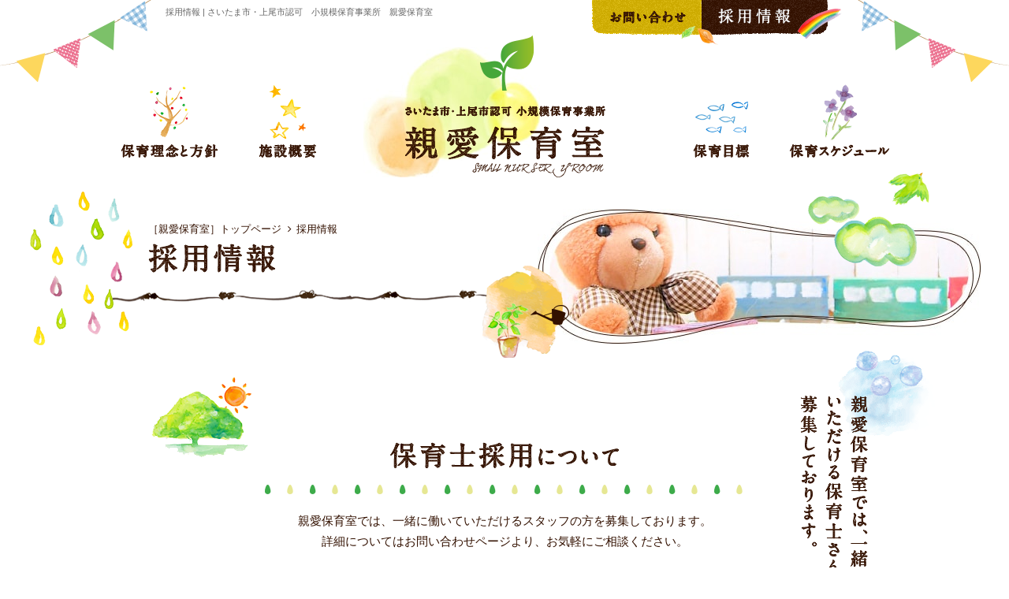

--- FILE ---
content_type: text/html
request_url: http://shinai-hoiku.com/recruit/
body_size: 5110
content:
<!DOCTYPE html>
<html lang="ja">
<head>
	<meta charset="utf-8">
	<title>採用情報 | さいたま市・上尾市認可　小規模保育事業所　親愛保育室</title>
	<meta name="keywords" content="埼玉,さいたま市,上尾市,保育,認可,親愛保育室">
	<meta name="description" content="親愛保育室の採用情報をご紹介しています。親愛保育室では現在、一緒に働いていただける保育士さん、スタッフさんを募集しております。募集要項はそれぞれの詳細ページがございますのでそちらをご覧ください。ご興味がございましたらお問い合わせページより、お気軽にご相談ください。">
	<meta name="viewport" content="width=1020">
	<meta name="format-detection" content="telephone=no">
	<link rel="canonical" href="http://www.shinai-hoiku.com/recruit/">
	<meta property="og:title" content="採用情報 | さいたま市・上尾市認可　小規模保育事業所　親愛保育室">
	<meta property="og:type" content="article">
	<meta property="og:url" content="http://www.shinai-hoiku.com/recruit/">
	<meta property="og:description" content="親愛保育室の採用情報をご紹介しています。親愛保育室では現在、一緒に働いていただける保育士さん、スタッフさんを募集しております。募集要項はそれぞれの詳細ページがございますのでそちらをご覧ください。ご興味がございましたらお問い合わせページより、お気軽にご相談ください。">
	<meta property="og:site_name" content="さいたま市・上尾市認可　小規模保育事業所　親愛保育室">
	<meta property="og:image" content="http://www.shinai-hoiku.com/common/img/ogp_common_01.png">
	<meta property="og:locale" content="ja_JP">
	<meta name="twitter:card" content="summary_large_image">
	<meta name="twitter:url" content="http://www.shinai-hoiku.com/recruit/">
	<link rel="shortcut icon" href="../common/img/favicon.ico">
	<link rel="stylesheet" href="../common/css/style.css">
	<link rel="stylesheet" href="css/style.css">
	<!--[if lt IE 9]>
	<script src="../common/js/html5shiv.min.js"></script>
	<script src="../common/js/css3-mediaqueries.min.js"></script>
	<![endif]-->
<!-- Global site tag (gtag.js) - Google Analytics -->
<script async src="https://www.googletagmanager.com/gtag/js?id=G-TFETWH20HF"></script>
<script>
  window.dataLayer = window.dataLayer || [];
  function gtag(){dataLayer.push(arguments);}
  gtag('js', new Date());

  gtag('config', 'G-TFETWH20HF');
</script>
</head>
<body id="pagetop">
<header class="st-Header">
	<h1 class="st-Header_Title">採用情報 | さいたま市・上尾市認可　小規模保育事業所　親愛保育室</h1>
	<div class="st-Header_Logo"><a href="../"><img src="../common/img/img_logo_01.png" width="255" height="93" alt="さいたま市・上尾市認可　小規模保育事業所　親愛保育室"></a></div>
	<nav class="st-Header_Nav">
		<ul class="st-Header_NavList">
			<li class="st-Header_NavItem st-Header_NavItem-policy"><a href="../policy/"><img src="../common/img/btn_header_01.png" width="126" height="19" alt="保育理念と方針"></a></li>
			<li class="st-Header_NavItem st-Header_NavItem-about"><a href="../about/"><img src="../common/img/btn_header_02.png" width="74" height="19" alt="施設概要"></a></li>
			<li class="st-Header_NavItem st-Header_NavItem-goal"><a href="../goal/"><img src="../common/img/btn_header_03.png" width="72" height="19" alt="保育目標"></a></li>
			<li class="st-Header_NavItem st-Header_NavItem-schedule"><a href="../schedule/"><img src="../common/img/btn_header_04.png" width="128" height="19" alt="保育スケジュール"></a></li>
		</ul>
	</nav>
	<div class="st-Header_Recruit"><a href="../recruit/"><img src="../common/img/btn_header_05.gif" width="161" height="45" alt="採用情報"></a></div>
	<address class="st-Header_Inquiry"><a href="../inquiry/"><img src="../common/img/btn_header_06.png" width="140" height="45" alt="お問い合わせ"></a></address>
</header>
<!-- / .st-Header -->

<article>
	<header class="sw-PageTitle">
		<h2 class="sw-PageTitle_Title sw-PageTitle_Title-recruit"><img src="img/page_title_recruit_01.gif" width="163" height="39" alt="採用情報"></h2>
		<ul class="sw-BreadCrumbs">
			<li class="sw-BreadCrumbs_Item" itemscope itemtype="http://data-vocabulary.org/Breadcrumb"><a href="../" itemprop="url"><span itemprop="title">［親愛保育室］トップページ</span></a></li>
			<li class="sw-BreadCrumbs_Item">採用情報</li>
		</ul>
		<p class="sw-PageCopy"><img src="img/p_recruit_01.png" width="88" height="305" alt="親愛保育室では、一緒に働いていただける保育士さんを募集しております。"></p>
	</header>
	<section class="recruit-Intro">
		<h3 class="sw-Title-01"><img src="img/h3_recruit_01.gif" width="292" height="35" alt="保育士採用について"></h3>
		<p class="recruit-Intro_Comment">親愛保育室では、一緒に働いていただけるスタッフの方を募集しております。<br>
		詳細についてはお問い合わせページより、お気軽にご相談ください。</p>
		<div class="recruit-Intro_Inner">
			<p class="recruit-Intro_Copy01"><img src="img/p_recruit_02.png" width="415" height="111" alt="保育士・スタッフ募集中♪"></p>
			<p class="recruit-Intro_Copy02"><img src="img/p_recruit_03.png" width="95" height="314" alt="親愛保育室で、一緒に働きませんか？"></p>
			<p class="recruit-Intro_Btn"><a href="../inquiry/"><img src="img/btn_recruit_01.png" width="144" height="143" alt="お問い合わせはこちらから"></a></p>
		</div>
	</section>
	<div class="recruit-Message">
		<section class="recruit-Message_Comment">
			<h3 class="recruit-Message_Title"><img src="img/h3_recruit_02.gif" width="493" height="84" alt="アットホームな小規模保育施設ではたらいてみませんか？"></h3>
			<p class="recruit-Message_Text">私は、浦和大学こども学部を卒業後、親愛保育室に就職しました。</p>
			<p class="recruit-Message_Text">親愛保育室は認可の小規模保育事業所で、19名の園児を複数人の職員が一室で保育しています。クラスは0歳児・1歳児・2歳児の3クラスあり、私は現在2歳児クラスを受け持っています。6歳までの保育園生活を考えれば、2歳はまだ幼い子だと思っていましたが、保育室では一番上級生のお兄さんとお姉さんとして当番活動やお買い物体験など様々なことを自ら実践してくれています。</p>
			<p class="recruit-Message_Text">特に保育室で過ごす年齢は成長がわかりやすく、なにか出来るようになるとその度に感動が生まれます。行事も夏祭り、老人ホーム訪問、いもほり、ハロウィン、クリスマス会など盛沢山でやりがいがあります。担当する園児の卒園式が待っているので寂しいですが、子ども達のたくさんの笑顔に囲まれて、日々充実とやりがいを感じています！</p>
			<p class="recruit-Message_Text">小規模保育室ならではの素晴らしさがあるのでぜひ一度見学にいらしてください。お待ちしています！</p>
			<img src="img/img_recruit_02.png" width="725" height="290" alt="親愛保育室の様子" class="recruit-Message_Image">
		</section>
		<div class="recruit-Message_Profile">
			<img src="img/img_recruit_01.png" width="332" height="298" alt="親愛北与野保育室スタッフ" class="recruit-Message_Profile_Image">
			<p class="recruit-Message_Profile_Text">浦和大学卒業生<br>
				名前：山本　誠也<br>
				卒業：2017年3月<br>
				配属園：親愛上尾保育園</p>
		</div>
	</div>
	<section class="recruit-List">
		<h3 class="recruit-List_Title"><img src="img/h3_recruit_03.gif" width="145" height="33" alt="募集一覧"></h3>
		<p class="recruit-List_Text">保育室毎に求人の詳細を掲載しておりますので、ご希望される求人ページへお進みください。<br>ご不明な点がございましたらお気軽にお問い合わせください。</p>
		<ul class="recruit-List_List">
			<li class="recruit-List_Item">
				<h4 class="recruit-List_Item_Title"><img src="img/h4_recruit_01.gif" width="209" height="30" alt="親愛北与野保育室"></h4>
				<ul class="recruit-List_Item_Btn">
					<li class="recruit-List_Item_BtnItem"><a href="kitayono_fulltime.html"><img src="img/btn_recruit_01.gif" width="94" height="54" alt="正社員"></a></li>
					<li class="recruit-List_Item_BtnItem"><a href="kitayono_parttime.html"><img src="img/btn_recruit_02.gif" width="94" height="54" alt="パート"></a></li>
					<li class="recruit-List_Item_BtnItem"><a href="kitayono_cook.html"><img src="img/btn_recruit_03.gif" width="94" height="54" alt="調理員"></a></li>
				</ul>
			</li>
			<li class="recruit-List_Item">
				<h4 class="recruit-List_Item_Title"><img src="img/h4_recruit_02.gif" width="241" height="30" alt="親愛与野駅前保育室"></h4>
				<ul class="recruit-List_Item_Btn">
					<li class="recruit-List_Item_BtnItem"><a href="yonoekimae_fulltime.html"><img src="img/btn_recruit_01.gif" width="94" height="54" alt="正社員"></a></li>
					<li class="recruit-List_Item_BtnItem"><a href="yonoekimae_parttime.html"><img src="img/btn_recruit_02.gif" width="94" height="54" alt="パート"></a></li>
					<li class="recruit-List_Item_BtnItem"><a href="yonoekimae_cook.html"><img src="img/btn_recruit_03.gif" width="94" height="54" alt="調理員"></a></li>
				</ul>
			</li>
			<li class="recruit-List_Item">
				<h4 class="recruit-List_Item_Title"><img src="img/h4_recruit_03.gif" width="177" height="28" alt="親愛上尾保育園"></h4>
				<ul class="recruit-List_Item_Btn">
					<li class="recruit-List_Item_BtnItem"><a href="ageo_fulltime.html"><img src="img/btn_recruit_01.gif" width="94" height="54" alt="正社員"></a></li>
					<li class="recruit-List_Item_BtnItem"><a href="ageo_parttime.html"><img src="img/btn_recruit_02.gif" width="94" height="54" alt="パート"></a></li>
					<li class="recruit-List_Item_BtnItem"><a href="ageo_cook.html"><img src="img/btn_recruit_03.gif" width="94" height="54" alt="調理員"></a></li>
				</ul>
			</li>
			<li class="recruit-List_Item">
				<h4 class="recruit-List_Item_Title"><img src="img/h4_recruit_04.gif" width="227" height="28" alt="親愛上尾第2保育園"></h4>
				<ul class="recruit-List_Item_Btn">
					<li class="recruit-List_Item_BtnItem"><a href="ageo2_fulltime.html"><img src="img/btn_recruit_01.gif" width="94" height="54" alt="正社員"></a></li>
					<li class="recruit-List_Item_BtnItem"><a href="ageo2_parttime.html"><img src="img/btn_recruit_02.gif" width="94" height="54" alt="パート"></a></li>
					<li class="recruit-List_Item_BtnItem"><a href="ageo2_cook.html"><img src="img/btn_recruit_03.gif" width="94" height="54" alt="調理員"></a></li>
				</ul>
			</li>
		</ul>
		<div class="recruit-List_Image"><img src="img/img_recruit_03.png" width="680" height="290" alt="お祝い金支給あり　当ホームページから採用された方限定5万円！"></div>
	</section>
</article>

<footer class="st-Footer">
	<div class="st-Footer_OtherLinks">
		<ul class="st-Footer_OtherLinks_List">
			<li class="st-Footer_OtherLinks_Item"><a href="../privacy/">プライバシーポリシー</a></li>
		</ul>
	</div>
	<div class="st-Footer_Information">
		<div class="st-Footer_Information_Inner">
			<section class="st-Footer_Information_Section st-Footer_Information_Section-kitayono">
				<h2 class="st-Footer_Information_Title">親愛北与野保育室</h2>
				<img src="../common/img/img_footer_01.png" width="131" height="202" alt="親愛北与野保育室" class="st-Footer_Information_Logo">
				<p class="st-Footer_Information_Address">〒338-0001　埼玉県さいたま市中央区上落合2-4-4<br>
				ノースピア4号棟 2F</p>
				<address class="st-Footer_Information_Tel"><a href="tel:0487117403" class="tel_link"><img src="../common/img/address_footer_01.gif" width="284" height="34" alt="TEL.048-711-7403"></a></address>
				<p class="st-Footer_Information_Open">お問い合わせ受付時間 10:30～17:00</p>
				<div id="googlemap_footer01" class="st-Footer_Information_Map"></div>
				<p class="st-Footer_Information_MapLink"><a href="https://www.google.co.jp/maps/place/%E3%80%92338-0001+%E5%9F%BC%E7%8E%89%E7%9C%8C%E3%81%95%E3%81%84%E3%81%9F%E3%81%BE%E5%B8%82%E4%B8%AD%E5%A4%AE%E5%8C%BA%E4%B8%8A%E8%90%BD%E5%90%88%EF%BC%92%E4%B8%81%E7%9B%AE%EF%BC%94%E2%88%92%EF%BC%94/@35.8921293,139.6248717,17z/data=!3m1!4b1!4m5!3m4!1s0x6018c1739ebac677:0x5878a4eba4d52976!8m2!3d35.892125!4d139.6270657" target="_blank">Googleマップで見る</a></p>
			</section>
			<section class="st-Footer_Information_Section st-Footer_Information_Section-yonoekimae">
				<h2 class="st-Footer_Information_Title">親愛与野駅前保育室</h2>
				<img src="../common/img/img_footer_02.png" width="131" height="202" alt="親愛与野駅前保育室" class="st-Footer_Information_Logo">
				<p class="st-Footer_Information_Address">〒338-0002　埼玉県さいたま市中央区下落合1711<br>
				シティマークタワー21-110</p>
				<address class="st-Footer_Information_Tel"><a href="tel:0488299555" class="tel_link"><img src="../common/img/address_footer_02.gif" width="283" height="34" alt="TEL.048-829-9555"></a></address>
				<p class="st-Footer_Information_Open">お問い合わせ受付時間 10:30～17:00</p>
				<div id="googlemap_footer02" class="st-Footer_Information_Map"></div>
				<p class="st-Footer_Information_MapLink"><a href="https://www.google.co.jp/maps/place/%E3%80%92338-0002+%E5%9F%BC%E7%8E%89%E7%9C%8C%E3%81%95%E3%81%84%E3%81%9F%E3%81%BE%E5%B8%82%E4%B8%AD%E5%A4%AE%E5%8C%BA%E4%B8%8B%E8%90%BD%E5%90%88%EF%BC%88%E5%A4%A7%E5%AD%97%EF%BC%89%EF%BC%91%EF%BC%97%EF%BC%91%EF%BC%91+%E3%82%B7%E3%83%86%E3%82%A3%E3%83%9E%E3%83%BC%E3%82%AF%E3%82%BF%E3%83%AF%E3%83%BC%EF%BC%92%EF%BC%91/@35.8841479,139.6339121,17z/data=!3m1!4b1!4m5!3m4!1s0x6018c1a468f6b9e5:0xe67eb2bb46d48040!8m2!3d35.8841881!4d139.6360039" target="_blank">Googleマップで見る</a></p>
			</section>
		</div>
		<div class="st-Footer_Information_Inner">
			<section class="st-Footer_Information_Section st-Footer_Information_Section-ageo">
				<h2 class="st-Footer_Information_Title">親愛上尾保育園</h2>
				<img src="../common/img/img_footer_03.png" width="137" height="200" alt="親愛上尾保育園" class="st-Footer_Information_Logo">
				<p class="st-Footer_Information_Address">〒362-0063　埼玉県上尾市小泉1-21-13</p>
				<address class="st-Footer_Information_Tel"><a href="tel:0487882859" class="tel_link"><img src="../common/img/address_footer_03.gif" width="284" height="34" alt="TEL.048-788-2859"></a></address>
				<p class="st-Footer_Information_Open">お問い合わせ受付時間 10:30～17:00</p>
				<div id="googlemap_footer03" class="st-Footer_Information_Map"></div>
				<p class="st-Footer_Information_MapLink"><a href="https://goo.gl/maps/gzqJrbU4bkn" target="_blank">Googleマップで見る</a></p>
			</section>
			<section class="st-Footer_Information_Section st-Footer_Information_Section-ageo2">
				<h2 class="st-Footer_Information_Title">親愛上尾第2保育園</h2>
				<img src="../common/img/img_footer_04.png" width="137" height="200" alt="親愛上尾第2保育園" class="st-Footer_Information_Logo">
				<p class="st-Footer_Information_Address">〒362-0015　埼玉県上尾市緑丘1丁目1-35</p>
				<address class="st-Footer_Information_Tel"><a href="tel:0487827621" class="tel_link"><img src="../common/img/address_footer_04.gif" width="284" height="34" alt="TEL.048-782-7621"></a></address>
				<p class="st-Footer_Information_Open">お問い合わせ受付時間 10:30～17:00</p>
				<div id="googlemap_footer04" class="st-Footer_Information_Map"></div>
				<p class="st-Footer_Information_MapLink"><a href="https://goo.gl/maps/wiY4azy1RDFNrcvy8" target="_blank">Googleマップで見る</a></p>
			</section>
		</div>
	</div>
	<section class="st-Footer_Shinai">
		<h2 class="st-Footer_Shinai_Logo"><a href="../"><img src="../common/img/img_logo_02.png" width="278" height="123" alt="さいたま市・上尾市認可　小規模保育事業所　親愛保育室"></a></h2>
		<ul class="st-Footer_Shinai_NavList">
			<li class="st-Footer_Shinai_NavItem"><a href="../">トップページ</a></li><!--
			--><li class="st-Footer_Shinai_NavItem"><a href="../policy/">保育理念と方針</a></li><!--
			--><li class="st-Footer_Shinai_NavItem"><a href="../about/">施設概要</a></li><!--
			--><li class="st-Footer_Shinai_NavItem"><a href="../goal/">保育目標</a></li><!--
			--><li class="st-Footer_Shinai_NavItem"><a href="../schedule/">保育スケジュール</a></li><!--
			--><li class="st-Footer_Shinai_NavItem"><a href="../recruit/">採用情報</a></li><!--
			--><li class="st-Footer_Shinai_NavItem"><a href="../inquiry/">お問い合わせ</a></li>
		</ul>
		<p class="st-Footer_Shinai_Copyright"><small>Copyright &copy; 親愛保育室. All Rights Reserved.</small></p>
	</section>
	<div class="st-Footer_Pagetop"><a href="#pagetop" class="scroll"><img src="../common/img/btn_footer_01.png" width="16" height="90" alt="PAGE TOP"></a></div>
</footer>
<!-- / .st-Footer -->
<script src="../common/js/jquery.js" type="text/javascript"></script>
<script src="//maps.google.com/maps/api/js?key=AIzaSyCPNmucbDro-Kv9t0DGd_7a2it1E9D4BwQ"></script>
<script src="../common/js/map.js" type="text/javascript"></script>
<script src="../common/js/script.js" type="text/javascript"></script>
</body>
</html>

--- FILE ---
content_type: text/css
request_url: http://shinai-hoiku.com/common/css/style.css
body_size: 4348
content:
@charset "UTF-8";@import url(../css/font-awesome.min.css);article,aside,body,dd,dl,dt,figcaption,figure,footer,h1,h2,h3,h4,h5,h6,header,hgroup,html,li,nav,ol,p,section,ul{margin:0;padding:0;font-size:100%}body{line-height:1.0;-webkit-text-size-adjust:none}article,aside,canvas,details,figcaption,figure,footer,header,hgroup,menu,nav,section,summary{display:block}img{border:0;vertical-align:bottom}ol,ul{list-style:none}table{border-spacing:0;empty-cells:show}h1,h2,h3,h4,h5,h6,strong,th{font-weight:normal;text-align:left}body{font:13px/1.231 arial,helvetica,clean,sans-serif;*font-size:small;*font:x-small}button,input,select,textarea{font:99% arial,helvetica,clean,sans-serif}table{font-size:inherit;font:100%}code,kbd,pre,samp,tt{font-family:monospace;*font-size:108%;line-height:100%}#yui3-css-stamp.cssfonts{display:none}a{color:#331100;text-decoration:underline}a:hover{text-decoration:none}a:focus{-moz-outline-style:none}strong{font-weight:bold}ul li{list-style-type:disc}ol li{list-style-type:decimal}address{font-style:normal}.clearfix:after{content:"";clear:both;display:block}html{height:100%;overflow:auto}body{color:#331100;font-family:'ヒラギノ角ゴ Pro W3','Hiragino Kaku Gothic Pro','メイリオ',Meiryo,'ＭＳ Ｐゴシック',sans-serif;line-height:1.87;-webkit-text-size-adjust:100%;text-align:left;overflow:hidden;min-width:1000px;position:relative}.st-Header{width:100%;height:240px;position:relative}.st-Header:after,.st-Header:before{content:"";width:192px;height:104px;background:url("../img/ico_illust_01.png") no-repeat 0 0;display:block;position:absolute;top:0}.st-Header:before{left:0}.st-Header:after{right:0;-webkit-transform:scale(-1, 1);-ms-transform:scale(-1, 1);transform:scale(-1, 1)}.st-Header_Title{color:#666;font-size:85%;position:absolute;left:210px;right:550px;top:5px}.st-Header_Logo:after,.st-Header_Logo a{position:absolute;left:50%}.st-Header_Logo a{display:block;margin-left:-127px;top:133px;z-index:11}.st-Header_Logo a:after{content:"";width:69px;height:70px;background:url("../img/ico_logo_01.png") no-repeat 0 0;display:block;position:absolute;left:96px;top:-88px;-webkit-transition:all .2s ease;-o-transition:all .2s ease;transition:all .2s ease}.st-Header_Logo img{-webkit-transition:all .2s ease;-o-transition:all .2s ease;transition:all .2s ease}.st-Header_Logo:after{content:"";width:224px;height:165px;background:url("../img/ico_illust_06.jpg") no-repeat 0 0;display:block;margin-left:-179px;top:60px}.st-Header_Logo a:hover:after{top:-93px}.st-Header_Logo a:hover img{opacity:.7}.st-Header_Nav{width:1000px;margin-left:-500px;position:absolute;left:50%;top:80px;z-index:10}.st-Header_NavList:after{content:"";clear:both;display:block}.st-Header_NavItem{list-style:none;width:150px;float:left}.st-Header_NavItem a{line-height:0;height:150px;display:block;-webkit-box-sizing:border-box;box-sizing:border-box;text-align:center;padding-top:102px;position:relative}.st-Header_NavItem a:after{content:"";background-repeat:no-repeat;background-position:0 0;display:block;position:absolute;-webkit-transition:all .2s ease;-o-transition:all .2s ease;transition:all .2s ease}.st-Header_NavItem a:hover img{opacity:.7}.st-Header_NavItem img{-webkit-transition:all .2s ease;-o-transition:all .2s ease;transition:all .2s ease}.st-Header_NavItem-policy a:after{width:50px;height:64px;background-image:url("../img/ico_illust_02.png");left:50px;top:30px}.st-Header_NavItem-policy a:hover:after{top:25px}.st-Header_NavItem-about a:after{width:48px;height:68px;background-image:url("../img/ico_illust_03.png");left:51px;top:28px}.st-Header_NavItem-about a:hover:after{top:23px}.st-Header_NavItem-goal{margin-left:400px}.st-Header_NavItem-goal a:after{width:67px;height:40px;background-image:url("../img/ico_illust_04.png");left:42px;top:49px}.st-Header_NavItem-goal a:hover:after{top:44px}.st-Header_NavItem-schedule a:after{width:43px;height:71px;background-image:url("../img/ico_illust_05.png");left:54px;top:27px}.st-Header_NavItem-schedule a:hover:after{top:22px}.st-Header_Inquiry,.st-Header_Recruit{position:absolute;top:0}.st-Header_Inquiry a,.st-Header_Recruit a{display:block;position:relative}.st-Header_Inquiry a:after,.st-Header_Recruit a:after{content:"";background-repeat:no-repeat;background-position:0 0;display:block;position:absolute;-webkit-transition:all .2s ease;-o-transition:all .2s ease;transition:all .2s ease}.st-Header_Inquiry a:hover img,.st-Header_Recruit a:hover img{opacity:.7}.st-Header_Inquiry img,.st-Header_Recruit img{-webkit-transition:all .2s ease;-o-transition:all .2s ease;transition:all .2s ease}.st-Header_Recruit{right:229px;z-index:10}.st-Header_Recruit a:after{width:56px;height:38px;background-image:url("../img/ico_illust_07.png");right:-17px;top:11px}.st-Header_Recruit a:hover:after{-webkit-transform:rotate(5deg);-ms-transform:rotate(5deg);transform:rotate(5deg)}.st-Header_Inquiry{right:390px;z-index:11}.st-Header_Inquiry a:after{width:47px;height:24px;background-image:url("../img/ico_illust_08.png");right:-21px;top:33px}.st-Header_Inquiry a:hover:after{-webkit-transform:rotate(-10deg);-ms-transform:rotate(-10deg);transform:rotate(-10deg)}@media only screen and (max-width:1200px){.st-Header{width:1200px;margin-left:-600px;position:relative;left:50%}}.st-Footer_OtherLinks{background:url("../img/ico_illust_10.png") repeat-x center bottom;margin-bottom:128px;padding-bottom:21px;position:relative}.st-Footer_OtherLinks:after,.st-Footer_OtherLinks:before{content:"";background-repeat:no-repeat;background-position:0 0;display:block;position:absolute;left:50%}.st-Footer_OtherLinks:before{width:199px;height:98px;background-image:url("../img/ico_illust_11.png");margin-left:239px;top:-45px}.st-Footer_OtherLinks:after{width:56px;height:69px;background-image:url("../img/ico_illust_12.png");margin-left:-248px;bottom:-131px}.st-Footer_OtherLinks_List{width:1000px;margin:0 auto}.st-Footer_OtherLinks_List:after{content:"";clear:both;display:block}.st-Footer_OtherLinks_Item{list-style:none;float:left}.st-Footer_OtherLinks_Item a{font-size:116%;text-decoration:none;-webkit-transition:all .2s ease;-o-transition:all .2s ease;transition:all .2s ease}.st-Footer_OtherLinks_Item a:before{content:"\f105";font-family:FontAwesome;display:inline-block;margin-right:3px}.st-Footer_OtherLinks_Item a:hover{opacity:.5}.st-Footer_OtherLinks_Item+.st-Footer_OtherLinks_Item{margin-left:30px}.st-Footer_Information{width:1000px;margin:0 auto 150px}.st-Footer_Information_Inner:after{content:"";clear:both;display:block}.st-Footer_Information_Inner+.st-Footer_Information_Inner{margin-top:55px}.st-Footer_Information_Section{width:470px;float:left;padding-top:46px;position:relative}.st-Footer_Information_Section+.st-Footer_Information_Section{margin-left:60px}.st-Footer_Information_Section:before{content:"";width:166px;height:212px;background:url("../img/ico_illust_13.png") no-repeat 0 0;display:block;position:absolute}.st-Footer_Information_Section-kitayono:before{left:-98px;top:340px}.st-Footer_Information_Section-kitayono .st-Footer_Information_Logo{left:-6px;top:1px}.st-Footer_Information_Section-yonoekimae:before{-webkit-transform:rotate(155deg);-ms-transform:rotate(155deg);transform:rotate(155deg);right:-50px;top:188px}.st-Footer_Information_Section-yonoekimae .st-Footer_Information_Logo{left:-6px;top:0}.st-Footer_Information_Section-ageo:before{-webkit-transform:scaleX(-1) rotate(-56deg);-ms-transform:scaleX(-1) rotate(-56deg);transform:scaleX(-1) rotate(-56deg);right:-129px;top:116px}.st-Footer_Information_Section-ageo .st-Footer_Information_Logo{left:-1px;top:4px}.st-Footer_Information_Section-ageo2:before{left:100px;bottom:-50px}.st-Footer_Information_Section-ageo2 .st-Footer_Information_Logo{left:-6px;top:0}.st-Footer_Information_Title{font-size:138.5%;font-weight:bold;line-height:1.5;margin:0 0 2px 155px}.st-Footer_Information_Logo{position:absolute}.st-Footer_Information_Address{line-height:1.62;height:65px;margin-left:155px}.st-Footer_Information_Tel{margin:0 0 4px 155px}.st-Footer_Information_Open{margin:0 0 29px 155px}.st-Footer_Information_Map{width:100%;height:255px;border-radius:15px;margin-bottom:9px}.st-Footer_Information_MapLink{text-align:right}.st-Footer_Information_MapLink a{font-size:116%;text-decoration:none;-webkit-transition:all .2s ease;-o-transition:all .2s ease;transition:all .2s ease}.st-Footer_Information_MapLink a:before{content:"\f105";font-family:FontAwesome;display:inline-block;margin-right:3px}.st-Footer_Information_MapLink a:hover{opacity:.5}.st-Footer_Shinai{background:url("../img/bg_01.gif") repeat center center;padding:39px 0 34px;position:relative}.st-Footer_Shinai:after,.st-Footer_Shinai:before{content:"";background-repeat:no-repeat;background-position:0 0;display:block;position:absolute;left:50%}.st-Footer_Shinai:before{width:509px;height:126px;background-image:url("../img/ico_illust_14.png");margin-left:-251px;top:-49px}.st-Footer_Shinai:after{width:142px;height:48px;background-image:url("../img/ico_illust_15.png");margin-left:236px;top:112px}.st-Footer_Shinai_Logo{width:1000px;text-align:center;margin:0 auto 4px}.st-Footer_Shinai_Logo a{display:inline-block;position:relative}.st-Footer_Shinai_Logo a:after{content:"";width:69px;height:70px;background:url("../img/ico_logo_01.png") no-repeat 0 0;display:block;position:absolute;left:108px;top:-98px;-webkit-transition:all .2s ease;-o-transition:all .2s ease;transition:all .2s ease}.st-Footer_Shinai_Logo a:hover:after{top:-103px}.st-Footer_Shinai_Logo a:hover img{opacity:.7}.st-Footer_Shinai_Logo img{-webkit-transition:all .2s ease;-o-transition:all .2s ease;transition:all .2s ease}.st-Footer_Shinai_NavList{width:1000px;text-align:center;margin:0 auto 91px}.st-Footer_Shinai_NavItem{display:inline}.st-Footer_Shinai_NavItem a{color:#fff;font-size:116%;text-decoration:none;-webkit-transition:all .2s ease;-o-transition:all .2s ease;transition:all .2s ease}.st-Footer_Shinai_NavItem a:hover{opacity:.7}.st-Footer_Shinai_NavItem+.st-Footer_Shinai_NavItem{margin-left:10px}.st-Footer_Shinai_NavItem+.st-Footer_Shinai_NavItem:before{content:"|";color:#fff;display:inline-block;margin-right:10px}.st-Footer_Shinai_Copyright{color:#fff;font-size:85%;width:1000px;text-align:center;margin:0 auto;position:relative}.st-Footer_Shinai_Copyright:after{content:"";width:350px;height:1px;background:#fff;background:-webkit-gradient(linear, left top, right top, from(rgba(255, 255, 255, 0)), color-stop(50%, white), to(rgba(255, 255, 255, 0)));background:-webkit-linear-gradient(left, rgba(255, 255, 255, 0) 0%, white 50%, rgba(255, 255, 255, 0) 100%);background:-o-linear-gradient(left, rgba(255, 255, 255, 0) 0%, white 50%, rgba(255, 255, 255, 0) 100%);background:linear-gradient(to right, rgba(255, 255, 255, 0) 0%, white 50%, rgba(255, 255, 255, 0) 100%);display:block;position:absolute;left:325px;top:-15px}.st-Footer_Shinai_Copyright small{font-size:100%}.st-Footer_Pagetop{position:fixed;right:15px;bottom:-222px;z-index:100;opacity:0;-webkit-transition:all .4s ease;-o-transition:all .4s ease;transition:all .4s ease}.st-Footer_Pagetop a{width:76px;height:242px;display:block;position:relative;-webkit-transition:all .2s ease;-o-transition:all .2s ease;transition:all .2s ease}.st-Footer_Pagetop a:before{content:"";width:76px;height:242px;background:url("../img/ico_illust_16.png") no-repeat 0 0;display:block;position:absolute;left:0;top:0}.st-Footer_Pagetop a:hover{-webkit-transform:translateY(-20px);-ms-transform:translateY(-20px);transform:translateY(-20px)}.st-Footer_Pagetop a:hover img{opacity:.7}.st-Footer_Pagetop img{position:absolute;left:40px;top:119px;-webkit-transition:all .2s ease;-o-transition:all .2s ease;transition:all .2s ease}.st-Footer_Pagetop.show{bottom:-20px;opacity:1}.sw-PageTitle{width:1000px;height:171px;margin:25px auto 0;position:relative}.sw-PageTitle:after,.sw-PageTitle:before,.sw-PageTitle_Title:after,.sw-PageTitle_Title:before{content:"";background-repeat:no-repeat;background-position:0 0;display:block;position:absolute}.sw-PageTitle:before{width:130px;height:195px;background-image:url("../img/ico_illust_18.png");left:-102px;top:-22px;z-index:10}.sw-PageTitle:after{width:154px;height:119px;background-image:url("../img/ico_illust_09.png");right:-39px;top:-46px;z-index:10}.sw-PageTitle_Title:before{width:1031px;height:20px;background-image:url("../img/ico_illust_22.png");left:-5px;top:99px;z-index:1}.sw-PageTitle_Title:after{width:562px;height:171px;right:-104px;top:0;z-index:1}.sw-PageTitle_Title img{position:absolute;left:47px;top:43px}.sw-BreadCrumbs{position:absolute;left:48px;top:14px;z-index:11}.sw-BreadCrumbs:before{content:"";width:110px;height:117px;background:url("../img/ico_illust_19.png") no-repeat 0 0;display:block;position:absolute;left:424px;top:58px;z-index:10}.sw-BreadCrumbs_Item{list-style:none;float:left}.sw-BreadCrumbs_Item+.sw-BreadCrumbs_Item{margin-left:8px}.sw-BreadCrumbs_Item+.sw-BreadCrumbs_Item:before{content:"\f105";font-family:FontAwesome;display:inline-block;margin-right:6px}.sw-BreadCrumbs_Item a{text-decoration:none;-webkit-transition:all .2s ease;-o-transition:all .2s ease;transition:all .2s ease}.sw-BreadCrumbs_Item a:hover{opacity:.5}.sw-PageCopy{position:absolute;right:38px;top:236px}.sw-PageCopy:after,.sw-PageCopy:before{content:"";background-repeat:no-repeat;background-position:0 0;display:block;position:absolute;z-index:1}.sw-PageCopy:before{width:127px;height:103px;background-image:url("../img/ico_illust_23.png");right:783px;top:-23px}.sw-PageCopy:after{width:132px;height:109px;background-image:url("../img/ico_illust_24.png");right:-92px;top:-56px}.sw-PageCopy img{position:relative;z-index:10}.sw-Title-01{text-align:center;padding-bottom:32px;position:relative}.sw-Title-01:before{content:"";width:609px;height:12px;background:url("../img/ico_illust_25.png") repeat-x 0 0;display:block;margin:0 auto;position:absolute;left:0;right:0;bottom:0}.sw-Btn-01{color:#fff;font-weight:bold;text-decoration:none;line-height:36px;background:#331100 url("../img/bg_01.gif") repeat center center;border:2px solid #331100;border-radius:20px;display:inline-block;padding:0 25px;cursor:pointer;-webkit-transition:all .2s ease;-o-transition:all .2s ease;transition:all .2s ease}.sw-Btn-01:before{content:"\f105";font-family:FontAwesome;display:inline-block;margin-right:5px}.sw-Btn-01:hover{color:#310;background:#fff}.sw-FormFlow{width:1000px;height:223px;margin:0 auto 67px;position:relative}.sw-FormFlow:before{content:"";width:928px;height:223px;background:url("../../common/img/bg_form_01.jpg") no-repeat 0 0;display:block;position:absolute;left:41px;top:0}.sw-FormFlow_Item{list-style:none;position:absolute;top:-8px}.sw-FormFlow_Item-01{left:133px}.sw-FormFlow_Item-02{left:403px}.sw-FormFlow_Item-03{left:673px}.sw-Form{margin-bottom:214px}.sw-Form_List{font-size:116%;width:900px;border-collapse:collapse;margin:0 auto}.sw-Form_Section{border-bottom:1px dashed #331100}.sw-Form_Section-last{border-bottom:none}.sw-Form_Label{width:250px;vertical-align:top;padding:37px 0 21px 3px}.sw-Form_Label span{font-size:80%}.sw-Form_Necessary{color:#fff;font-size:86.7%;font-weight:bold;letter-spacing:.4em;width:60px;height:40px;background:url("../img/ico_form_01.png") no-repeat 0 0;-webkit-box-sizing:border-box;box-sizing:border-box;float:right;margin:-5px 17px 0 0;padding:7px 0 0 13px}.sw-Form_Input{padding:24px 0 18px}.sw-Form_InputNote{font-size:86.6%;margin-bottom:5px}.sw-Form_InputNote strong{color:#cc0000;font-weight:normal}.sw-Form_InputItem{font-size:18px;width:93%;border:1px solid #331100;border-radius:8px;-webkit-box-sizing:border-box;box-sizing:border-box;outline:none;padding:10px 13px;-webkit-appearance:none;-moz-appearance:none;appearance:none}.sw-Form_InputItem-w135{width:135px}.sw-Form_InputItem-w240{width:240px}.sw-Form_InputItem-w300{width:300px}.sw-Form_InputItem-h200{height:200px}.sw-Form_Input select{background:url("../img/ico_form_02.png") no-repeat right center;background-size:30px 7px}.sw-Form_Input select::-ms-expand{display:none}.sw-Form_Btn{width:306px;height:145px;background:url("../../common/img/btn_form_01_over.png") no-repeat 0 0;margin:46px auto 0}.sw-Form_Btn input[type=image]{-webkit-transition:all .2s ease;-o-transition:all .2s ease;transition:all .2s ease}.sw-Form_Btn input[type=image]:hover{opacity:0}.sw-Form-confirm .sw-Form_Input{font-size:120%;font-weight:bold;padding:34px 20px 21px}.sw-Form-confirm .sw-Form_Btn{width:950px;background:transparent}.sw-Form-confirm .sw-Form_Btn:after{content:"";clear:both;display:block}.sw-Form-confirm .sw-Form_Btn-submit{width:306px;height:145px;background:url("../../common/img/btn_form_02_over.png") no-repeat 0 0;float:right;margin-right:347px}.sw-Form-confirm .sw-Form_Btn-back{width:129px;height:71px;background:url("../../common/img/btn_form_03_over.png") no-repeat 0 0;float:left;margin:30px 0 0 26px}

--- FILE ---
content_type: text/css
request_url: http://shinai-hoiku.com/recruit/css/style.css
body_size: 1808
content:
.sw-PageTitle_Title-recruit:after{background-image:url("../img/bg_recruit_01.jpg")}.recruit-Intro{margin:124px 0 76px}.recruit-Intro_Comment{font-size:116%;line-height:1.73;text-align:center;margin:21px 0 44px}.recruit-Intro_Inner{width:1000px;height:401px;margin:0 auto;position:relative}.recruit-Intro_Inner:before{content:"";width:905px;height:389px;background:url("../img/bg_recruit_02.jpg") no-repeat 0 0;display:block;position:absolute;left:-1px;top:0}.recruit-Intro_Copy01{position:absolute;left:290px;top:-12px}.recruit-Intro_Copy02{position:absolute;left:104px;top:55px}.recruit-Intro_Btn{position:absolute;left:733px;top:168px}.recruit-Intro_Btn a{width:144px;height:143px;background:url("../img/bg_recruit_03.png") no-repeat 0 0;display:block;position:relative}.recruit-Intro_Btn a:after,.recruit-Intro_Btn a:before{content:"";background-repeat:no-repeat;background-position:0 0;display:block;position:absolute;-webkit-transition:all .2s ease;-o-transition:all .2s ease;transition:all .2s ease;z-index:10}.recruit-Intro_Btn a:before{width:97px;height:88px;background-image:url("../../common/img/ico_illust_32.png");right:-36px;top:-36px}.recruit-Intro_Btn a:after{width:98px;height:71px;background-image:url("../../common/img/ico_illust_33.png");left:-48px;bottom:-22px}.recruit-Intro_Btn a:hover img{opacity:.7}.recruit-Intro_Btn a:hover:before{-webkit-transform:rotate(-5deg);-ms-transform:rotate(-5deg);transform:rotate(-5deg)}.recruit-Intro_Btn a:hover:after{-webkit-transform:rotate(5deg);-ms-transform:rotate(5deg);transform:rotate(5deg)}.recruit-Intro_Btn img{-webkit-transition:all .2s ease;-o-transition:all .2s ease;transition:all .2s ease}.recruit-Message{background:url("../img/bg_line_01.png") repeat-x center top;padding-top:93px;margin-bottom:88px;position:relative}.recruit-Message_Comment{width:1000px;-webkit-box-sizing:border-box;box-sizing:border-box;padding-left:245px;margin:0 auto}.recruit-Message_Title{margin:0 0 53px 55px}.recruit-Message_Text{font-size:116%;line-height:1.6}.recruit-Message_Text+.recruit-Message_Text{margin-top:25px}.recruit-Message_Image{margin-top:12px;-webkit-transform:translateX(-73px);-ms-transform:translateX(-73px);transform:translateX(-73px)}.recruit-Message_Profile{margin-left:-568px;position:absolute;top:-32px;left:50%}.recruit-Message_Profile_Text{line-height:1.6;margin:16px 0 0 98px}.recruit-List{background:url("../img/bg_recruit_04.jpg") no-repeat center center;background-size:cover;padding:90px 0 140px;margin-bottom:335px;position:relative}.recruit-List:after{content:"";width:100%;height:200px;background:#fff;background:-webkit-gradient(linear, left top, left bottom, from(rgba(255, 255, 255, 0)), to(white));background:-webkit-linear-gradient(top, rgba(255, 255, 255, 0) 0%, white 100%);background:-o-linear-gradient(top, rgba(255, 255, 255, 0) 0%, white 100%);background:linear-gradient(to bottom, rgba(255, 255, 255, 0) 0%, white 100%);position:absolute;bottom:0;left:0}.recruit-List_Title{text-align:center;margin-bottom:20px}.recruit-List_Text{font-size:116%;line-height:1.6;text-align:center}.recruit-List_List{width:800px;display:-webkit-box;display:-webkit-flex;display:-ms-flexbox;display:flex;-webkit-flex-wrap:wrap;-ms-flex-wrap:wrap;flex-wrap:wrap;margin:75px auto 0;position:relative;z-index:2}.recruit-List_Item{width:calc(50% - 10px);background:#fff;border-radius:20px;-webkit-box-sizing:border-box;box-sizing:border-box;margin:50px 20px 0 0;padding:47px 0 30px;position:relative;list-style:none}.recruit-List_Item:first-child:before{content:"";width:60px;height:76px;background:url("../img/ico_recruit_01.png") no-repeat 0 0;position:absolute;top:-60px;left:-18px;z-index:10}.recruit-List_Item:nth-child(4):before{content:"";width:58px;height:56px;background:url("../img/ico_recruit_02.png") no-repeat 0 0;position:absolute;bottom:-20px;left:20px;z-index:10}.recruit-List_Item:nth-child(2n){margin-right:0}.recruit-List_Item:nth-child(-n+2){margin-top:0}.recruit-List_Item_Title{text-align:center;width:100%;position:absolute;top:-15px}.recruit-List_Item_Btn{display:-webkit-box;display:-webkit-flex;display:-ms-flexbox;display:flex;-webkit-box-orient:horizontal;-webkit-box-direction:normal;-webkit-flex-direction:row;-ms-flex-direction:row;flex-direction:row;-webkit-box-pack:center;-webkit-justify-content:center;-ms-flex-pack:center;justify-content:center}.recruit-List_Item_BtnItem{list-style:none;width:94px}.recruit-List_Item_BtnItem+.recruit-List_Item_BtnItem{margin-left:6px}.recruit-List_Item_BtnItem a{-webkit-transition:all .2s ease;-o-transition:all .2s ease;transition:all .2s ease}.recruit-List_Item_BtnItem a:hover{opacity:.7}.recruit-List_Image{width:100%;text-align:center;position:absolute;bottom:-222px;z-index:2}.recruit-List_Image img{-webkit-transform:translateX(-16px);-ms-transform:translateX(-16px);transform:translateX(-16px)}.recruit-List-detail{padding:70px 0 0;margin-bottom:335px}.recruit-List-detail .recruit-List_List{margin:-28px auto 0;top:58px}.recruit-List-detail:after{display:none}.recruit-Guideline{margin-top:215px;margin-bottom:140px}.recruit-Guideline .sw-Title-01{position:relative}.recruit-Guideline .sw-Title-01 .ico{margin-left:-85px;position:absolute;top:-60px;left:50%}.recruit-Guideline_List{width:900px;margin:45px auto 0}.recruit-Guideline_ListTitle{font-size:131%;font-weight:bold;float:left;clear:left;padding:22px 0 0 36px;position:relative}.recruit-Guideline_ListTitle:before{content:"";width:24px;height:23px;background:url("../../common/img/ico_illust_27.png") no-repeat 0 0;display:block;position:absolute;left:4px;top:25px}.recruit-Guideline_ListText{font-size:116%;line-height:1.6;border-bottom:1px dashed #331100;padding:27px 0 18px 170px}.recruit-Guideline_ListText span{font-weight:bold}.recruit-Guideline_ListText_Section+.recruit-Guideline_ListText_Section{margin-top:23px}.recruit-Guideline_Btn{text-align:center;margin-top:60px}.recruit-Guideline_Btn a{width:519px;height:158px;background:url("../img/btn_recruit_03_over.png") no-repeat 0 0;display:inline-block;-webkit-transform:translateX(30px);-ms-transform:translateX(30px);transform:translateX(30px)}.recruit-Guideline_Btn a img{-webkit-transition:all .2s ease;-o-transition:all .2s ease;transition:all .2s ease}.recruit-Guideline_Btn a:hover img{opacity:0}

--- FILE ---
content_type: application/javascript
request_url: http://shinai-hoiku.com/common/js/map.js
body_size: 713
content:
$(function(){

	var mapFooterIcon = new google.maps.MarkerImage('/common/img/ico_map_01.png',
		new google.maps.Size(42,56),
		new google.maps.Point(0,0),
		new google.maps.Point(21,52)
	);

	var mapFooterstyles = [{"featureType":"landscape.man_made","elementType":"all","stylers":[{"color":"#faf5ed"},{"lightness":"0"},{"gamma":"1"}]},{"featureType":"poi.park","elementType":"geometry.fill","stylers":[{"color":"#bae5a6"}]},{"featureType":"road","elementType":"all","stylers":[{"weight":"1.00"},{"gamma":"1.8"},{"saturation":"0"}]},{"featureType":"road","elementType":"geometry.fill","stylers":[{"hue":"#ffb200"}]},{"featureType":"road.arterial","elementType":"geometry.fill","stylers":[{"lightness":"0"},{"gamma":"1"}]},{"featureType":"transit.station.airport","elementType":"all","stylers":[{"hue":"#b000ff"},{"saturation":"23"},{"lightness":"-4"},{"gamma":"0.80"}]},{"featureType":"water","elementType":"all","stylers":[{"color":"#a0daf2"}]}]

	function mapFooter01(){
		var mapBox = document.getElementById("googlemap_footer01");
		var latlng = new google.maps.LatLng(35.892126, 139.627066);
		var opts = {
			zoom: 15,
			center: latlng,
			mapTypeId: google.maps.MapTypeId.ROADMAP
		};
		var map = new google.maps.Map(mapBox, opts);
		var marker = new google.maps.Marker({
			position: latlng,
			map: map,
			icon: mapFooterIcon
		});
		map.setOptions({styles: mapFooterstyles});
	}

	function mapFooter02(){
		var mapBox = document.getElementById("googlemap_footer02");
		var latlng = new google.maps.LatLng(35.884184, 139.636004);
		var opts = {
			zoom: 16,
			center: latlng,
			mapTypeId: google.maps.MapTypeId.ROADMAP
		};
		var map = new google.maps.Map(mapBox, opts);
		var marker = new google.maps.Marker({
			position: latlng,
			map: map,
			icon: mapFooterIcon
		});
		map.setOptions({styles: mapFooterstyles});
	}

	function mapFooter03(){
		var mapBox = document.getElementById("googlemap_footer03");
		var latlng = new google.maps.LatLng(35.971355, 139.570298);
		var opts = {
			zoom: 14,
			center: latlng,
			mapTypeId: google.maps.MapTypeId.ROADMAP
		};
		var map = new google.maps.Map(mapBox, opts);
		var marker = new google.maps.Marker({
			position: latlng,
			map: map,
			icon: mapFooterIcon
		});
		map.setOptions({styles: mapFooterstyles});
	}

	function mapFooter04(){
		var mapBox = document.getElementById("googlemap_footer04");
		var latlng = new google.maps.LatLng(35.981711, 139.582216);
		var opts = {
			zoom: 14,
			center: latlng,
			mapTypeId: google.maps.MapTypeId.ROADMAP
		};
		var map = new google.maps.Map(mapBox, opts);
		var marker = new google.maps.Marker({
			position: latlng,
			map: map,
			icon: mapFooterIcon
		});
		map.setOptions({styles: mapFooterstyles});
	}

	mapFooter01();
	mapFooter02();
	mapFooter03();
	mapFooter04();

});